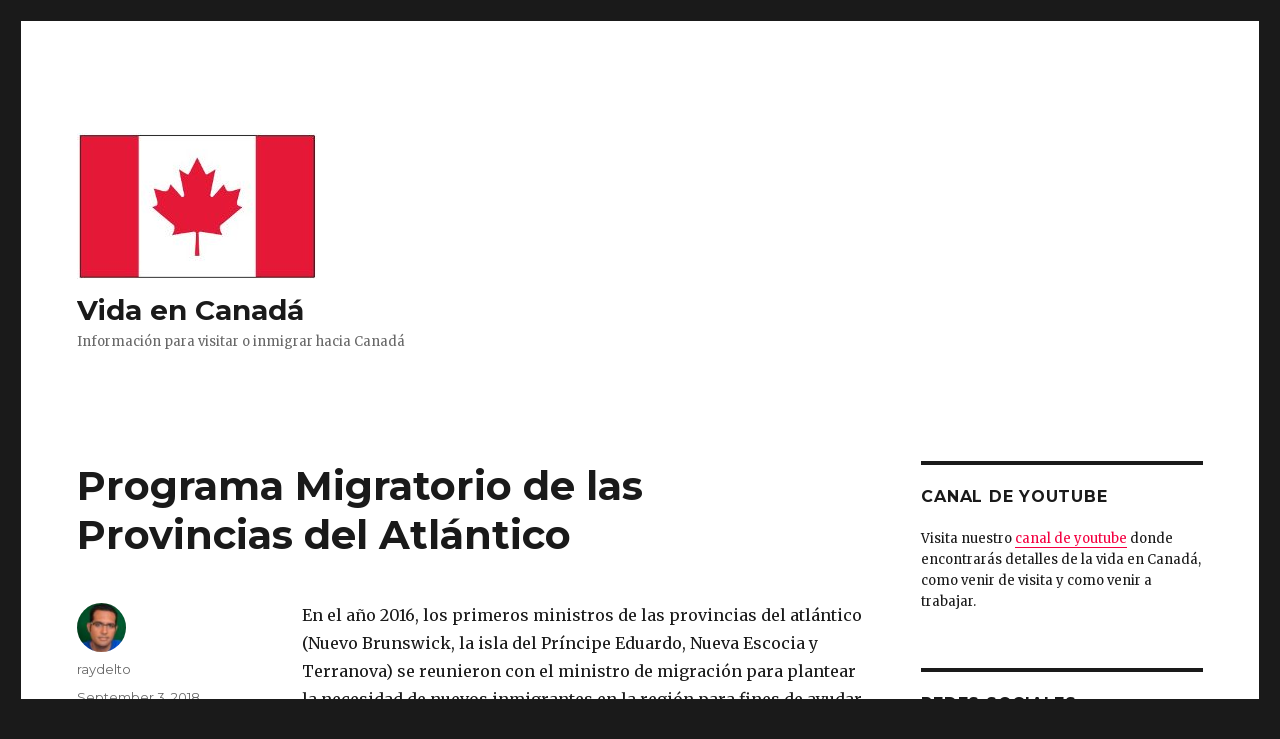

--- FILE ---
content_type: text/html; charset=utf-8
request_url: https://www.google.com/recaptcha/api2/aframe
body_size: 269
content:
<!DOCTYPE HTML><html><head><meta http-equiv="content-type" content="text/html; charset=UTF-8"></head><body><script nonce="v1ZB6IofHKGC3kS12BFElw">/** Anti-fraud and anti-abuse applications only. See google.com/recaptcha */ try{var clients={'sodar':'https://pagead2.googlesyndication.com/pagead/sodar?'};window.addEventListener("message",function(a){try{if(a.source===window.parent){var b=JSON.parse(a.data);var c=clients[b['id']];if(c){var d=document.createElement('img');d.src=c+b['params']+'&rc='+(localStorage.getItem("rc::a")?sessionStorage.getItem("rc::b"):"");window.document.body.appendChild(d);sessionStorage.setItem("rc::e",parseInt(sessionStorage.getItem("rc::e")||0)+1);localStorage.setItem("rc::h",'1769198784175');}}}catch(b){}});window.parent.postMessage("_grecaptcha_ready", "*");}catch(b){}</script></body></html>